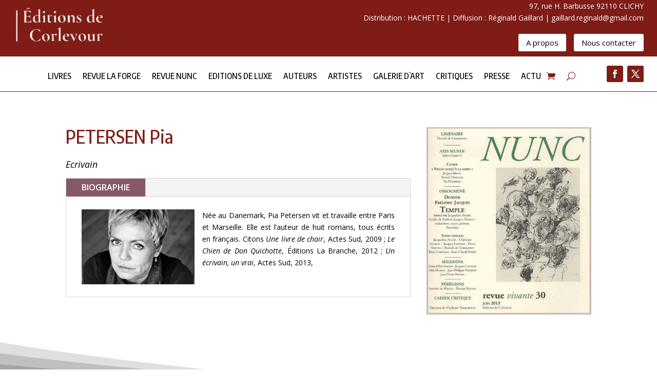

--- FILE ---
content_type: text/css
request_url: https://editions-corlevour.com/wp-content/et-cache/3152/et-core-unified-tb-230799-tb-9649-deferred-3152.min.css?ver=1767912908
body_size: 111
content:
.et_pb_section_1_tb_footer.et_pb_section{padding-top:10px;padding-bottom:0px;background-color:#7f1c16!important}.et_pb_row_1_tb_footer.et_pb_row{padding-top:8px!important;padding-bottom:5px!important;padding-top:8px;padding-bottom:5px}.et_pb_text_1_tb_footer.et_pb_text{color:#FFFFFF!important}.et_pb_text_1_tb_footer.et_pb_text a{color:#FFFFFF!important;transition:color 300ms ease 0ms}.et_pb_text_1_tb_footer.et_pb_text a:hover{color:#c9bab3!important}.et_pb_text_1_tb_footer a{font-weight:700}